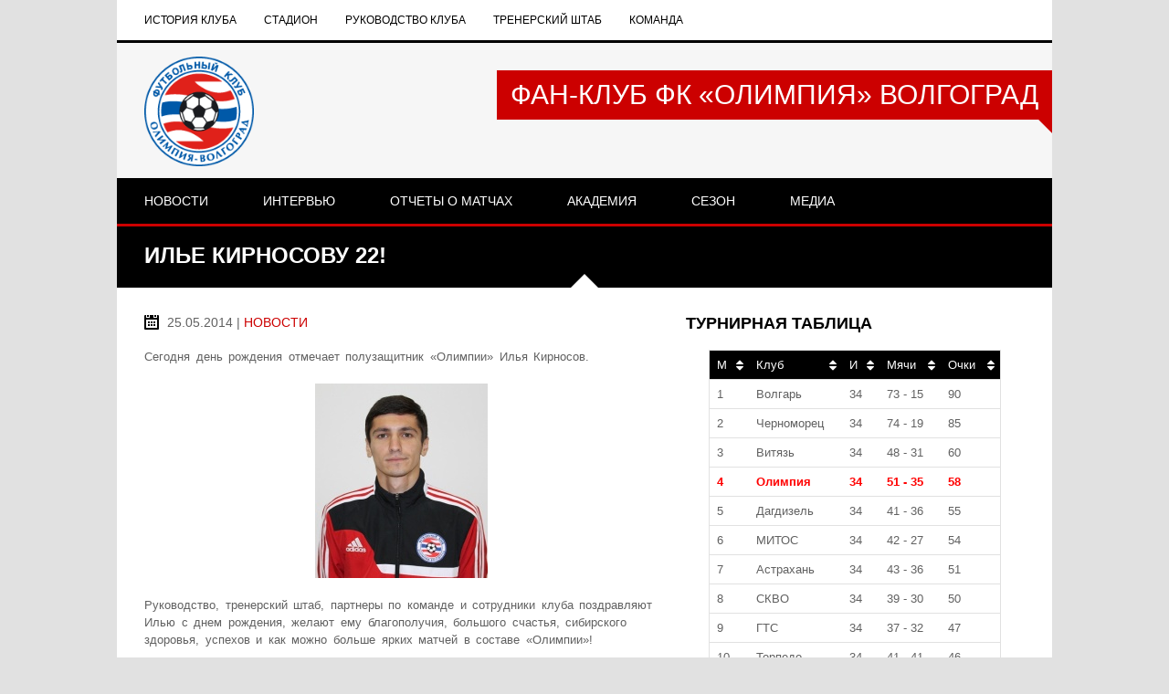

--- FILE ---
content_type: text/html; charset=UTF-8
request_url: https://fc-olympia.ru/novosti-kluba/ile-kirnosovu-22/
body_size: 12172
content:
<!DOCTYPE html>
<html lang="ru-RU">
<head>
<meta http-equiv="Content-Type" content="text/html; charset=utf-8" />
<meta name="viewport" content="width=device-width, initial-scale=1.0, maximum-scale=1.0, user-scalable=no"/>   
<title>Илье Кирносову 22! - Фан-клуб ФК «Олимпия» Волгоград Фан-клуб ФК «Олимпия» Волгоград </title>
<!--[if lt IE 9]>
    <script src="http://html5shiv.googlecode.com/svn/trunk/html5.js"></script>
<![endif]-->
<link rel="shortcut icon" href="/favicon.ico" type="image/x-icon" />   
    

<style type="text/css">
/* ================= GENERAL STYLES ================== */    
h1, h2, h3, h4, h5, h6,#mainmenu,#submenu,#submenu-login,#header .logo span,.scores-title,.page-title,.match-results,.logos-title,.toggleMenu,#mobile-menu,.resp-tabs-list li, .dysania-filters li a {
	Tahoma	font-weight:normal;
    text-transform:uppercase;
}   
body, p, label,.blogpostdate,blockquote, .next a, .previous a,.fixresult-title, .tablepress-id-N tbody td {
	Tahoma    font-weight:normal;
}
strong, .item-client, .comments .meta {
    Tahoma    
    font-weight: bold;
}
i, em, blockquote cite {
    Tahoma    font-style: italic;
}
body,p,label,.match-place span,.post-date,input[type="text"], input[type="email"], input[type="number"], input[type="date"], input[type="password"], textarea,.button,blockquote cite,blockquote,.comments .meta,.comments a.comment-reply-link, .tablepress-id-N tbody td {
    font-size: 13px;
}
.logo {
    font-size: 30px;
}    
h1,.scores-title,.page-title {
	font-size: 24px;
}
h2 {
	font-size: 20px;
}
h3,.match-results span,.logos-title {
	font-size: 18px;
}
h4{
	font-size: 16px;
}
h5,.blogpostdate,.fixresult-title  {
	font-size: 14px;
}
h6 {
	font-size: 16px;
}
#mobile-menu,.toggleMenu,#mainmenu,.resp-tabs-list li, h2.resp-accordion {
    font-size: 14px;
}
#submenu,#submenu-login,.comments a.reply {
    font-size: 12px;
}
#mainmenu ul {
    width: 14em;
}
::-moz-selection {
	color:#ffffff;
	text-shadow:none;
	background:#cc0000;
}
::selection {
	color:#ffffff;
	text-shadow:none;
	background:#cc0000;
}
body{
    color:#616161;
}
h1, h2, h3, h4, h5, h6 {
    color:#000000;
}
p {
    color:#616161;
}
a {
	color: #cc0000;
}
.label {
    color:#ffffff;
    background-color:#000000;
}
hr {
    background-color:#e1e1e1;
    background: -webkit-linear-gradient(left, #000000, #000000 30%, #e1e1e1 30%, #e1e1e1);
}
blockquote {
    border-left:3px solid #cc0000;
    color:#ffffff;
    background-color:#000000;
}
blockquote p,cite {
    color:#ffffff;
}
/* ================= FLEXSLIDER ================== */
.flex-direction-nav .flex-next {
    background-color:#000000;
}
.flex-direction-nav .flex-prev {
    background-color:#000000;
}
.flex-direction-nav li a:hover {
    background-color: #cc0000;
}
.flex-title {
	background-color:rgba(0,0,0,0.8);
    color:#ffffff;
}
.flex-title h1,.flex-title h2,.flex-title h3,.flex-title h4,.flex-title h4,.flex-title h6{
    color:#ffffff;
}
.flex-title p{
    color:#e1e1e1;
}
/* ================= BXSLIDER ================== */
.bx-wrapper .bx-pager {
	color: #616161;
}
.bx-wrapper .bx-pager.bx-default-pager a {
	background: #616161;
}
.bx-wrapper .bx-pager.bx-default-pager a:hover,
.bx-wrapper .bx-pager.bx-default-pager a.active {
	background: #000000;
}
.bx-wrapper .bx-caption {
	background-color:rgba(0,0,0,0.8);
}
/* ================= SUB MENU  ================== */
#mobile-menu {
    background: #ffffff;
    color: #616161 !important;
    border-bottom:3px solid #000000;
}
#submenu {
    background:#ffffff;
    border-bottom:3px solid #000000;
}
#submenu a{
    color:#000000;
}
#submenu a:hover{
    color: #cc0000;
}
#submenu-login {
    background:#ffffff;
    border-bottom:3px solid #000000;
}
#submenu-login a{
    color:#000000;
}
#submenu-login a:hover{
    color: #cc0000;
}
/* ================= HEADER  ================== */
#header {
    background-color:rgba(255,255,255,0.7);
}
#header .logo span{
    color:#ffffff;
    background-color: #cc0000;
}
#header .logo span:after {
    border: solid transparent;
	border-top-color: #cc0000;
    border-right-color: #cc0000;
}
/* ================= MAIN MENU  ================== */
#mainmenu-container {
    background:#000000;
}
.toggleMenu {
    background: #000000;
    color: #ffffff !important;
    border-bottom:3px solid #cc0000;
}
#mainmenu {
    background:#000000;
    border-bottom:3px solid #cc0000;
}
#mainmenu a {
    color:#ffffff;
    background-color: #000000;
}
#mainmenu ul li a {
    background-color: #000000;
}    
#mainmenu li li a {
    background:#000000;
}
#mainmenu li li li a {
    background:#000000;
}
    
#mainmenu a::before, #mainmenu ul li a::before{
    background:#cc0000;
}   
    
    
/* ================= HOMEPAGE FIXTURE BOX ================== */
.scores-title {
    background-color: #000000;
    color:#ffffff;
    border-top: 3px solid #ffffff;
}
.scores-title:after {
    border: 15px solid transparent;
	border-bottom-color: #000000;
}
.scores-title:before {
    border: 20px solid transparent;
	border-bottom-color: #ffffff;
}
.match-results span{
    background-color: #000000;
    color:#ffffff;
}
.match-results .score{
    background-color: #cc0000;
}
.match-place span{
    background-color: #000000;
    color:#ffffff;
}
.match-place .red{
    background-color: #cc0000;
}
.match-place span a{
    color:#ffffff;
}
.match-place span a:hover{
    color:#ffffff;
}
/* ================= SPONSORS ================== */
.logos-title {
    background-color: #000000;
    color:#ffffff;
}
/* ================= PAGE STRUCTURE ================== */
.pagecontainer {
    background-color: #ffffff;
    border-top:3px solid #000000;
}
.pagecontainer:after {
    border: 15px solid transparent;
	border-bottom-color: #ffffff;
}
.pagecontainer:before {
    border: 20px solid transparent;
	border-bottom-color: #000000;
}
.transparent-bg {
    background-color:rgba(255,255,255,0.7);
}
.page-title {
    background-color: #000000;
    color:#ffffff;
}
.page-title h1{
    color:#ffffff;
}
.fixresult-title {
    background-color: #000000;
    color:#ffffff;
    border-top:3px solid #cc0000;
}    
/* ================= BLOG ================== */
.post figcaption {
	background-color: #cc0000;
	color: #ffffff;
}
.post figcaption h2 {
	color: #ffffff;
}
.post-date {
    background-color:#000000;
}
.sidebarbox ul li {
    border-bottom:1px solid #e1e1e1;
}
.sidebarbox ul li a {
    color:#616161;
}
.sidebarbox ul li a:hover {
    color:#cc0000;
}
.blogpager .next a, .blogpager .previous a {
    color: #ffffff;
    background-color:#000000;
}
.blogpager .next a:hover, .blogpager .previous a:hover {
    color: #ffffff;
    background-color: #cc0000;
}
.fn {
    color:#000000;
}
.tagcloud a {
    color: #ffffff;
    border-left: 3px solid #000000;
    background-color: #616161;
}
.tagcloud a:hover {
    background-color: #cc0000;
} 
#footer .tagcloud a {
    border-left: 3px solid #cc0000;
}   
/* ================= COMMENTS ================== */
.comments_content {
    border-top:1px solid #e1e1e1;
}
a.comment-reply-link{
    color:#000000;
    background-color:#e1e1e1;
}
a.comment-reply-link:hover {
    color: #ffffff;
	background-color:#cc0000;
}
/* ================= FORMS ================== */
input[type="text"], input[type="email"], input[type="number"], input[type="date"], input[type="password"], textarea
{
    border: 1px solid #e1e1e1;
    color:#000000;
    background-color: #ffffff;
}
input[type="text"]:focus, input[type="email"]:focus, input[type="number"]:focus, input[type="date"]:focus, input[type="password"]:focus, textarea:focus {
	border-color:#000000;
}
.button, input[type="submit"] {
	color: #ffffff !important;
	background-color:#000000;
}
.button:hover, input[type="submit"]:hover {
	background-color:#cc0000;
}
/* ================= TABLES ================== */
.sidebarbox-title h3 {
    color:#ffffff;
    background-color: #000000;
}
.fixture-row {
    border-right: 1px solid #e1e1e1;
    border-left: 1px solid #e1e1e1;
}
.fixture-row a{
    color:#616161;
}
.fixture-row a:hover div {
    background-color:#e1e1e1;
    border-color:#e1e1e1;
}
.fixture-row-left,.fixture-row-right {
    border-bottom: 1px solid #e1e1e1;
}
.fixture-row-left {
    border-right: 1px solid #e1e1e1;
}
/* ================= OUR TEAM ================== */
.teamlist li {
    border-bottom:1px solid #e1e1e1;
}
.teamlist li:first-child {
    border-top:1px solid #e1e1e1;
}
.teamlist li a {
    color: #616161;
}
.teamlist li a:hover {
    color:#cc0000;
}
.teamlist-popup,.custom-popup {
    background: #ffffff;
}
/* ================= FLEX IMAGE ================== */
.caption-image img{
    border:3px solid #000000;
}
.caption-image figcaption{
    background-color:#000000;
    color:#ffffff;
}
/* ================= INFO BOXES ================== */
 .message {
    background-image: linear-gradient(135deg, rgba(255, 255, 255, .10) 25%, transparent 25%, transparent 50%, rgba(255, 255, 255, .10) 50%, rgba(255, 255, 255, .10) 75%, transparent 75%, transparent);
    border-bottom: 3px solid #cc0000;
}
.black {
    background-color: #000000;
}
.red {
    background-color: #cc0000;
    border-bottom-color:#000000;
}
.message h5 {
    color:#ffffff;
}
.message p {
    color:#ffffff;
}
/* ================= FOOTER ================== */
#footer {
    background-color:#000000;
    border-top:3px solid #cc0000;
    color:#ffffff;
}
#footer h5 {
    color:#ffffff;
}
#footer-widgets p{
    color:#e1e1e1;
}
.footer-widget ul li a {
    color:#e1e1e1;
}
.footer-widget ul li a:hover {
    color:#ffffff;
}
.credits {
    color:#e1e1e1;
}
/* ================= FLICKR  ================== */
.flickr-box li img:hover {
    border:3px solid #ffffff;
}
/* ================= SOCIAL ICONS ================== */
.social-icon {
    background-color:#000000;
}
.social-icon:hover {
    background-color:#cc0000;
}
/* ================= BACK TO TOP BUTTON ================== */
.back-to-top {
    background-color: #000000;
}
.back-to-top:hover {
    background-color: #cc0000;
}
/* ================= POPUP BOXES ================== */
.mfp-bg {
    background: #000000;
}
.mfp-preloader {
    color: #e1e1e1;
}
.mfp-preloader a {
    color: #e1e1e1;
}
.mfp-preloader a:hover {
    color: #ffffff;
}
.mfp-close {
    color: #ffffff;
}
.mfp-close-btn-in .mfp-close {
    color: #000000;
}
.mfp-image-holder .mfp-close, .mfp-iframe-holder .mfp-close {
    color: #ffffff;
}
.mfp-counter {
    color: #e1e1e1;
}
.mfp-arrow-left:after, .mfp-arrow-left .mfp-a {
    border-right: 17px solid #ffffff;
}
.mfp-arrow-left:before, .mfp-arrow-left .mfp-b {
    border-right: 27px solid #000000;
}
.mfp-arrow-right:after, .mfp-arrow-right .mfp-a {
    border-left: 17px solid #ffffff;
}
.mfp-arrow-right:before, .mfp-arrow-right .mfp-b {
    border-left: 27px solid #000000;
}
.mfp-title {
    color: #e1e1e1;
}
/* ================= TABS ================== */
ul.resp-tabs-list {
    border-bottom: 3px solid #cc0000;
    background-color: #e1e1e1;
}
.resp-tabs-list li {
    background-color: #e1e1e1;
}
.resp-tabs-list li:hover {
    background-color: #000000;
    color:#ffffff;
}
.resp-tabs-list li.resp-tab-active {
    background-color: #000000;
    color:#ffffff;
}
.resp-tabs-container {
    background-color: #ffffff;
}
.resp-tab-active {
    background-color: #ffffff;
}
h2.resp-accordion {
    background-color: #e1e1e1;
}
h2.resp-tab-active {
    background-color: #cc0000;
    color: #ffffff;
}
h2.resp-accordion:hover {
    color: #ffffff;
    background-color: #000000;
}    
/*-----------Vertical tabs-----------*/
 .resp-vtabs ul.resp-tabs-list {
    border-right: 3px solid #cc0000;
}
.resp-vtabs .resp-tabs-container {
    background-color: #ffffff;
}
 h2.resp-tab-active {
    background-color: #000000;
    color:#ffffff;
}
/* ================= WPML MENU SWITCH ================== */     
 
#submenu {
    width: 100%;
} 
/* ================= TABLEPRESS ================== */  
.tablepress tbody {
    border: 1px solid #e1e1e1 !important;
}
.tablepress thead {
    border: 1px solid #e1e1e1 !important;
}    
.tablepress tbody td,
.tablepress tfoot th {
	border-top: 1px solid #e1e1e1 !important;
}
.tablepress thead th {
	border-bottom: 1px solid #e1e1e1 !important;
}    
.tablepress-id-N .row-X td {
	background-color: #ffffff !important;
}    
.tablepress thead th,
.tablepress tfoot th {
    color: #ffffff !important;
	background-color: #000000 !important;
}
.tablepress thead th:hover,
.tablepress tfoot th:hover {
	background-color: #cc0000 !important;
}    
.tablepress .odd td {
	background-color: #ffffff !important;
}
.tablepress .even td {
	background-color: #ffffff !important;
}
.tablepress .row-hover tr:hover td {
	background-color: #e1e1e1 !important;
}
.tablepress-id-N tbody td {
	color: #616161 !important;
}    
    
/* ================= BLOG IMAGE ANIMATION ================== */    
.post figcaption {
	opacity: 0;
	-webkit-transform: translateY(100%);
	-moz-transform: translateY(100%);
	-ms-transform: translateY(100%);
	transform: translateY(100%);
	-webkit-transition: -webkit-transform 0.4s, opacity 0.1s 0.3s;
	-moz-transition: -moz-transform 0.4s, opacity 0.1s 0.3s;
	transition: transform 0.4s, opacity 0.1s 0.3s;
} 
.post figure img {
	-webkit-transition: -webkit-transform 0.4s;
	-moz-transition: -moz-transform 0.4s;
	transition: transform 0.4s;
}
.no-touch .post figure:hover img,
.post figure.cs-hover img {
	-webkit-transform: translateY(-50px);
	-moz-transform: translateY(-50px);
	-ms-transform: translateY(-50px);
	transform: translateY(-50px);
}
.no-touch .post figure:hover figcaption,
.post figure.cs-hover figcaption {
	opacity: 1;
	-webkit-transform: translateY(0px);
	-moz-transform: translateY(0px);
	-ms-transform: translateY(0px);
	transform: translateY(0px);
	-webkit-transition: -webkit-transform 0.4s, opacity 0.1s;
	-moz-transition: -moz-transform 0.4s, opacity 0.1s;
	transition: transform 0.4s, opacity 0.1s;
}    
    
</style><meta name='robots' content='index, follow, max-image-preview:large, max-snippet:-1, max-video-preview:-1' />

	<!-- This site is optimized with the Yoast SEO plugin v19.12 - https://yoast.com/wordpress/plugins/seo/ -->
	<link rel="canonical" href="http://fc-olympia.ru/novosti-kluba/ile-kirnosovu-22/" />
	<meta property="og:locale" content="ru_RU" />
	<meta property="og:type" content="article" />
	<meta property="og:title" content="Илье Кирносову 22! - Фан-клуб ФК «Олимпия» Волгоград" />
	<meta property="og:description" content="Сегодня день рождения отмечает полузащитник &#171;Олимпии&#187; Илья Кирносов. Руководство, тренерский штаб, партнеры по команде и сотрудники клуба поздравляют Илью с днем рождения, желают ему благополучия, большого счастья, сибирского здоровья, успехов и как можно больше ярких матчей в составе &#171;Олимпии&#187;!" />
	<meta property="og:url" content="http://fc-olympia.ru/novosti-kluba/ile-kirnosovu-22/" />
	<meta property="og:site_name" content="Фан-клуб ФК «Олимпия» Волгоград" />
	<meta property="article:published_time" content="2014-05-25T17:13:59+00:00" />
	<meta property="article:modified_time" content="2014-10-08T13:16:44+00:00" />
	<meta property="og:image" content="http://fc-olympia.ru/wp-content/uploads/2014/05/bl1380439919231.JPG" />
	<meta name="author" content="olymp" />
	<meta name="twitter:card" content="summary_large_image" />
	<meta name="twitter:label1" content="Написано автором" />
	<meta name="twitter:data1" content="olymp" />
	<script type="application/ld+json" class="yoast-schema-graph">{"@context":"https://schema.org","@graph":[{"@type":"WebPage","@id":"http://fc-olympia.ru/novosti-kluba/ile-kirnosovu-22/","url":"http://fc-olympia.ru/novosti-kluba/ile-kirnosovu-22/","name":"Илье Кирносову 22! - Фан-клуб ФК «Олимпия» Волгоград","isPartOf":{"@id":"http://fc-olympia.ru/#website"},"primaryImageOfPage":{"@id":"http://fc-olympia.ru/novosti-kluba/ile-kirnosovu-22/#primaryimage"},"image":{"@id":"http://fc-olympia.ru/novosti-kluba/ile-kirnosovu-22/#primaryimage"},"thumbnailUrl":"http://fc-olympia.ru/wp-content/uploads/2014/05/bl1380439919231.JPG","datePublished":"2014-05-25T17:13:59+00:00","dateModified":"2014-10-08T13:16:44+00:00","author":{"@id":"http://fc-olympia.ru/#/schema/person/042d77ed1ce7dbaa38c7f58ef41a1f13"},"breadcrumb":{"@id":"http://fc-olympia.ru/novosti-kluba/ile-kirnosovu-22/#breadcrumb"},"inLanguage":"ru-RU","potentialAction":[{"@type":"ReadAction","target":["http://fc-olympia.ru/novosti-kluba/ile-kirnosovu-22/"]}]},{"@type":"ImageObject","inLanguage":"ru-RU","@id":"http://fc-olympia.ru/novosti-kluba/ile-kirnosovu-22/#primaryimage","url":"https://fc-olympia.ru/wp-content/uploads/2014/05/bl1380439919231.JPG","contentUrl":"https://fc-olympia.ru/wp-content/uploads/2014/05/bl1380439919231.JPG","width":402,"height":455},{"@type":"BreadcrumbList","@id":"http://fc-olympia.ru/novosti-kluba/ile-kirnosovu-22/#breadcrumb","itemListElement":[{"@type":"ListItem","position":1,"name":"Главная страница","item":"http://fc-olympia.ru/"},{"@type":"ListItem","position":2,"name":"Илье Кирносову 22!"}]},{"@type":"WebSite","@id":"http://fc-olympia.ru/#website","url":"http://fc-olympia.ru/","name":"Фан-клуб ФК «Олимпия» Волгоград","description":"Официальный сайт футбольного клуба «Олимпия» Волгоград","potentialAction":[{"@type":"SearchAction","target":{"@type":"EntryPoint","urlTemplate":"http://fc-olympia.ru/?s={search_term_string}"},"query-input":"required name=search_term_string"}],"inLanguage":"ru-RU"},{"@type":"Person","@id":"http://fc-olympia.ru/#/schema/person/042d77ed1ce7dbaa38c7f58ef41a1f13","name":"olymp","image":{"@type":"ImageObject","inLanguage":"ru-RU","@id":"http://fc-olympia.ru/#/schema/person/image/","url":"https://secure.gravatar.com/avatar/859486b1681d98950a879eb7bedd79f0?s=96&d=monsterid&r=g","contentUrl":"https://secure.gravatar.com/avatar/859486b1681d98950a879eb7bedd79f0?s=96&d=monsterid&r=g","caption":"olymp"},"url":"https://fc-olympia.ru/author/olymp/"}]}</script>
	<!-- / Yoast SEO plugin. -->


<link rel="alternate" type="application/rss+xml" title="Фан-клуб ФК «Олимпия» Волгоград &raquo; Лента" href="https://fc-olympia.ru/feed/" />
<link rel="alternate" type="application/rss+xml" title="Фан-клуб ФК «Олимпия» Волгоград &raquo; Лента комментариев" href="https://fc-olympia.ru/comments/feed/" />
<script type="text/javascript">
window._wpemojiSettings = {"baseUrl":"https:\/\/s.w.org\/images\/core\/emoji\/14.0.0\/72x72\/","ext":".png","svgUrl":"https:\/\/s.w.org\/images\/core\/emoji\/14.0.0\/svg\/","svgExt":".svg","source":{"concatemoji":"https:\/\/fc-olympia.ru\/wp-includes\/js\/wp-emoji-release.min.js?ver=6.1.9"}};
/*! This file is auto-generated */
!function(e,a,t){var n,r,o,i=a.createElement("canvas"),p=i.getContext&&i.getContext("2d");function s(e,t){var a=String.fromCharCode,e=(p.clearRect(0,0,i.width,i.height),p.fillText(a.apply(this,e),0,0),i.toDataURL());return p.clearRect(0,0,i.width,i.height),p.fillText(a.apply(this,t),0,0),e===i.toDataURL()}function c(e){var t=a.createElement("script");t.src=e,t.defer=t.type="text/javascript",a.getElementsByTagName("head")[0].appendChild(t)}for(o=Array("flag","emoji"),t.supports={everything:!0,everythingExceptFlag:!0},r=0;r<o.length;r++)t.supports[o[r]]=function(e){if(p&&p.fillText)switch(p.textBaseline="top",p.font="600 32px Arial",e){case"flag":return s([127987,65039,8205,9895,65039],[127987,65039,8203,9895,65039])?!1:!s([55356,56826,55356,56819],[55356,56826,8203,55356,56819])&&!s([55356,57332,56128,56423,56128,56418,56128,56421,56128,56430,56128,56423,56128,56447],[55356,57332,8203,56128,56423,8203,56128,56418,8203,56128,56421,8203,56128,56430,8203,56128,56423,8203,56128,56447]);case"emoji":return!s([129777,127995,8205,129778,127999],[129777,127995,8203,129778,127999])}return!1}(o[r]),t.supports.everything=t.supports.everything&&t.supports[o[r]],"flag"!==o[r]&&(t.supports.everythingExceptFlag=t.supports.everythingExceptFlag&&t.supports[o[r]]);t.supports.everythingExceptFlag=t.supports.everythingExceptFlag&&!t.supports.flag,t.DOMReady=!1,t.readyCallback=function(){t.DOMReady=!0},t.supports.everything||(n=function(){t.readyCallback()},a.addEventListener?(a.addEventListener("DOMContentLoaded",n,!1),e.addEventListener("load",n,!1)):(e.attachEvent("onload",n),a.attachEvent("onreadystatechange",function(){"complete"===a.readyState&&t.readyCallback()})),(e=t.source||{}).concatemoji?c(e.concatemoji):e.wpemoji&&e.twemoji&&(c(e.twemoji),c(e.wpemoji)))}(window,document,window._wpemojiSettings);
</script>
<style type="text/css">
img.wp-smiley,
img.emoji {
	display: inline !important;
	border: none !important;
	box-shadow: none !important;
	height: 1em !important;
	width: 1em !important;
	margin: 0 0.07em !important;
	vertical-align: -0.1em !important;
	background: none !important;
	padding: 0 !important;
}
</style>
	<link rel='stylesheet' id='wp-block-library-css' href='https://fc-olympia.ru/wp-includes/css/dist/block-library/style.min.css?ver=6.1.9' type='text/css' media='all' />
<link rel='stylesheet' id='classic-theme-styles-css' href='https://fc-olympia.ru/wp-includes/css/classic-themes.min.css?ver=1' type='text/css' media='all' />
<style id='global-styles-inline-css' type='text/css'>
body{--wp--preset--color--black: #000000;--wp--preset--color--cyan-bluish-gray: #abb8c3;--wp--preset--color--white: #ffffff;--wp--preset--color--pale-pink: #f78da7;--wp--preset--color--vivid-red: #cf2e2e;--wp--preset--color--luminous-vivid-orange: #ff6900;--wp--preset--color--luminous-vivid-amber: #fcb900;--wp--preset--color--light-green-cyan: #7bdcb5;--wp--preset--color--vivid-green-cyan: #00d084;--wp--preset--color--pale-cyan-blue: #8ed1fc;--wp--preset--color--vivid-cyan-blue: #0693e3;--wp--preset--color--vivid-purple: #9b51e0;--wp--preset--gradient--vivid-cyan-blue-to-vivid-purple: linear-gradient(135deg,rgba(6,147,227,1) 0%,rgb(155,81,224) 100%);--wp--preset--gradient--light-green-cyan-to-vivid-green-cyan: linear-gradient(135deg,rgb(122,220,180) 0%,rgb(0,208,130) 100%);--wp--preset--gradient--luminous-vivid-amber-to-luminous-vivid-orange: linear-gradient(135deg,rgba(252,185,0,1) 0%,rgba(255,105,0,1) 100%);--wp--preset--gradient--luminous-vivid-orange-to-vivid-red: linear-gradient(135deg,rgba(255,105,0,1) 0%,rgb(207,46,46) 100%);--wp--preset--gradient--very-light-gray-to-cyan-bluish-gray: linear-gradient(135deg,rgb(238,238,238) 0%,rgb(169,184,195) 100%);--wp--preset--gradient--cool-to-warm-spectrum: linear-gradient(135deg,rgb(74,234,220) 0%,rgb(151,120,209) 20%,rgb(207,42,186) 40%,rgb(238,44,130) 60%,rgb(251,105,98) 80%,rgb(254,248,76) 100%);--wp--preset--gradient--blush-light-purple: linear-gradient(135deg,rgb(255,206,236) 0%,rgb(152,150,240) 100%);--wp--preset--gradient--blush-bordeaux: linear-gradient(135deg,rgb(254,205,165) 0%,rgb(254,45,45) 50%,rgb(107,0,62) 100%);--wp--preset--gradient--luminous-dusk: linear-gradient(135deg,rgb(255,203,112) 0%,rgb(199,81,192) 50%,rgb(65,88,208) 100%);--wp--preset--gradient--pale-ocean: linear-gradient(135deg,rgb(255,245,203) 0%,rgb(182,227,212) 50%,rgb(51,167,181) 100%);--wp--preset--gradient--electric-grass: linear-gradient(135deg,rgb(202,248,128) 0%,rgb(113,206,126) 100%);--wp--preset--gradient--midnight: linear-gradient(135deg,rgb(2,3,129) 0%,rgb(40,116,252) 100%);--wp--preset--duotone--dark-grayscale: url('#wp-duotone-dark-grayscale');--wp--preset--duotone--grayscale: url('#wp-duotone-grayscale');--wp--preset--duotone--purple-yellow: url('#wp-duotone-purple-yellow');--wp--preset--duotone--blue-red: url('#wp-duotone-blue-red');--wp--preset--duotone--midnight: url('#wp-duotone-midnight');--wp--preset--duotone--magenta-yellow: url('#wp-duotone-magenta-yellow');--wp--preset--duotone--purple-green: url('#wp-duotone-purple-green');--wp--preset--duotone--blue-orange: url('#wp-duotone-blue-orange');--wp--preset--font-size--small: 13px;--wp--preset--font-size--medium: 20px;--wp--preset--font-size--large: 36px;--wp--preset--font-size--x-large: 42px;--wp--preset--spacing--20: 0.44rem;--wp--preset--spacing--30: 0.67rem;--wp--preset--spacing--40: 1rem;--wp--preset--spacing--50: 1.5rem;--wp--preset--spacing--60: 2.25rem;--wp--preset--spacing--70: 3.38rem;--wp--preset--spacing--80: 5.06rem;}:where(.is-layout-flex){gap: 0.5em;}body .is-layout-flow > .alignleft{float: left;margin-inline-start: 0;margin-inline-end: 2em;}body .is-layout-flow > .alignright{float: right;margin-inline-start: 2em;margin-inline-end: 0;}body .is-layout-flow > .aligncenter{margin-left: auto !important;margin-right: auto !important;}body .is-layout-constrained > .alignleft{float: left;margin-inline-start: 0;margin-inline-end: 2em;}body .is-layout-constrained > .alignright{float: right;margin-inline-start: 2em;margin-inline-end: 0;}body .is-layout-constrained > .aligncenter{margin-left: auto !important;margin-right: auto !important;}body .is-layout-constrained > :where(:not(.alignleft):not(.alignright):not(.alignfull)){max-width: var(--wp--style--global--content-size);margin-left: auto !important;margin-right: auto !important;}body .is-layout-constrained > .alignwide{max-width: var(--wp--style--global--wide-size);}body .is-layout-flex{display: flex;}body .is-layout-flex{flex-wrap: wrap;align-items: center;}body .is-layout-flex > *{margin: 0;}:where(.wp-block-columns.is-layout-flex){gap: 2em;}.has-black-color{color: var(--wp--preset--color--black) !important;}.has-cyan-bluish-gray-color{color: var(--wp--preset--color--cyan-bluish-gray) !important;}.has-white-color{color: var(--wp--preset--color--white) !important;}.has-pale-pink-color{color: var(--wp--preset--color--pale-pink) !important;}.has-vivid-red-color{color: var(--wp--preset--color--vivid-red) !important;}.has-luminous-vivid-orange-color{color: var(--wp--preset--color--luminous-vivid-orange) !important;}.has-luminous-vivid-amber-color{color: var(--wp--preset--color--luminous-vivid-amber) !important;}.has-light-green-cyan-color{color: var(--wp--preset--color--light-green-cyan) !important;}.has-vivid-green-cyan-color{color: var(--wp--preset--color--vivid-green-cyan) !important;}.has-pale-cyan-blue-color{color: var(--wp--preset--color--pale-cyan-blue) !important;}.has-vivid-cyan-blue-color{color: var(--wp--preset--color--vivid-cyan-blue) !important;}.has-vivid-purple-color{color: var(--wp--preset--color--vivid-purple) !important;}.has-black-background-color{background-color: var(--wp--preset--color--black) !important;}.has-cyan-bluish-gray-background-color{background-color: var(--wp--preset--color--cyan-bluish-gray) !important;}.has-white-background-color{background-color: var(--wp--preset--color--white) !important;}.has-pale-pink-background-color{background-color: var(--wp--preset--color--pale-pink) !important;}.has-vivid-red-background-color{background-color: var(--wp--preset--color--vivid-red) !important;}.has-luminous-vivid-orange-background-color{background-color: var(--wp--preset--color--luminous-vivid-orange) !important;}.has-luminous-vivid-amber-background-color{background-color: var(--wp--preset--color--luminous-vivid-amber) !important;}.has-light-green-cyan-background-color{background-color: var(--wp--preset--color--light-green-cyan) !important;}.has-vivid-green-cyan-background-color{background-color: var(--wp--preset--color--vivid-green-cyan) !important;}.has-pale-cyan-blue-background-color{background-color: var(--wp--preset--color--pale-cyan-blue) !important;}.has-vivid-cyan-blue-background-color{background-color: var(--wp--preset--color--vivid-cyan-blue) !important;}.has-vivid-purple-background-color{background-color: var(--wp--preset--color--vivid-purple) !important;}.has-black-border-color{border-color: var(--wp--preset--color--black) !important;}.has-cyan-bluish-gray-border-color{border-color: var(--wp--preset--color--cyan-bluish-gray) !important;}.has-white-border-color{border-color: var(--wp--preset--color--white) !important;}.has-pale-pink-border-color{border-color: var(--wp--preset--color--pale-pink) !important;}.has-vivid-red-border-color{border-color: var(--wp--preset--color--vivid-red) !important;}.has-luminous-vivid-orange-border-color{border-color: var(--wp--preset--color--luminous-vivid-orange) !important;}.has-luminous-vivid-amber-border-color{border-color: var(--wp--preset--color--luminous-vivid-amber) !important;}.has-light-green-cyan-border-color{border-color: var(--wp--preset--color--light-green-cyan) !important;}.has-vivid-green-cyan-border-color{border-color: var(--wp--preset--color--vivid-green-cyan) !important;}.has-pale-cyan-blue-border-color{border-color: var(--wp--preset--color--pale-cyan-blue) !important;}.has-vivid-cyan-blue-border-color{border-color: var(--wp--preset--color--vivid-cyan-blue) !important;}.has-vivid-purple-border-color{border-color: var(--wp--preset--color--vivid-purple) !important;}.has-vivid-cyan-blue-to-vivid-purple-gradient-background{background: var(--wp--preset--gradient--vivid-cyan-blue-to-vivid-purple) !important;}.has-light-green-cyan-to-vivid-green-cyan-gradient-background{background: var(--wp--preset--gradient--light-green-cyan-to-vivid-green-cyan) !important;}.has-luminous-vivid-amber-to-luminous-vivid-orange-gradient-background{background: var(--wp--preset--gradient--luminous-vivid-amber-to-luminous-vivid-orange) !important;}.has-luminous-vivid-orange-to-vivid-red-gradient-background{background: var(--wp--preset--gradient--luminous-vivid-orange-to-vivid-red) !important;}.has-very-light-gray-to-cyan-bluish-gray-gradient-background{background: var(--wp--preset--gradient--very-light-gray-to-cyan-bluish-gray) !important;}.has-cool-to-warm-spectrum-gradient-background{background: var(--wp--preset--gradient--cool-to-warm-spectrum) !important;}.has-blush-light-purple-gradient-background{background: var(--wp--preset--gradient--blush-light-purple) !important;}.has-blush-bordeaux-gradient-background{background: var(--wp--preset--gradient--blush-bordeaux) !important;}.has-luminous-dusk-gradient-background{background: var(--wp--preset--gradient--luminous-dusk) !important;}.has-pale-ocean-gradient-background{background: var(--wp--preset--gradient--pale-ocean) !important;}.has-electric-grass-gradient-background{background: var(--wp--preset--gradient--electric-grass) !important;}.has-midnight-gradient-background{background: var(--wp--preset--gradient--midnight) !important;}.has-small-font-size{font-size: var(--wp--preset--font-size--small) !important;}.has-medium-font-size{font-size: var(--wp--preset--font-size--medium) !important;}.has-large-font-size{font-size: var(--wp--preset--font-size--large) !important;}.has-x-large-font-size{font-size: var(--wp--preset--font-size--x-large) !important;}
.wp-block-navigation a:where(:not(.wp-element-button)){color: inherit;}
:where(.wp-block-columns.is-layout-flex){gap: 2em;}
.wp-block-pullquote{font-size: 1.5em;line-height: 1.6;}
</style>
<link rel='stylesheet' id='cpsh-shortcodes-css' href='https://fc-olympia.ru/wp-content/plugins/column-shortcodes/assets/css/shortcodes.css?ver=1.0.1' type='text/css' media='all' />
<link rel='stylesheet' id='page-list-style-css' href='https://fc-olympia.ru/wp-content/plugins/page-list/css/page-list.css?ver=5.2' type='text/css' media='all' />
<link rel='stylesheet' id='custom-style-css' href='https://fc-olympia.ru/wp-content/themes/sporty/style.css?ver=1.0' type='text/css' media='all' />
<link rel='stylesheet' id='fancybox-css' href='https://fc-olympia.ru/wp-content/plugins/easy-fancybox/fancybox/1.5.4/jquery.fancybox.min.css?ver=6.1.9' type='text/css' media='screen' />
<link rel='stylesheet' id='tablepress-default-css' href='https://fc-olympia.ru/wp-content/plugins/tablepress/css/default.min.css?ver=1.14' type='text/css' media='all' />
<script type='text/javascript' src='https://fc-olympia.ru/wp-content/themes/sporty/js/modernizr.js?ver=6.1.9' id='sportymodernizr-js'></script>
<script type='text/javascript' src='https://fc-olympia.ru/wp-includes/js/jquery/jquery.min.js?ver=3.6.1' id='jquery-core-js'></script>
<script type='text/javascript' src='https://fc-olympia.ru/wp-includes/js/jquery/jquery-migrate.min.js?ver=3.3.2' id='jquery-migrate-js'></script>
<script type='text/javascript' src='https://fc-olympia.ru/wp-content/themes/sporty/js/backstretch.js?ver=6.1.9' id='backstretch-js'></script>
<link rel="https://api.w.org/" href="https://fc-olympia.ru/wp-json/" /><link rel="alternate" type="application/json" href="https://fc-olympia.ru/wp-json/wp/v2/posts/471" /><link rel="EditURI" type="application/rsd+xml" title="RSD" href="https://fc-olympia.ru/xmlrpc.php?rsd" />
<link rel="wlwmanifest" type="application/wlwmanifest+xml" href="https://fc-olympia.ru/wp-includes/wlwmanifest.xml" />
<meta name="generator" content="WordPress 6.1.9" />
<link rel='shortlink' href='https://fc-olympia.ru/?p=471' />
<link rel="alternate" type="application/json+oembed" href="https://fc-olympia.ru/wp-json/oembed/1.0/embed?url=https%3A%2F%2Ffc-olympia.ru%2Fnovosti-kluba%2File-kirnosovu-22%2F" />
<link rel="alternate" type="text/xml+oembed" href="https://fc-olympia.ru/wp-json/oembed/1.0/embed?url=https%3A%2F%2Ffc-olympia.ru%2Fnovosti-kluba%2File-kirnosovu-22%2F&#038;format=xml" />

<script type="text/javascript">
	function addHandler(object, event, handler) {
		if (typeof object.addEventListener != 'undefined') 
			object.addEventListener(event, handler, false);
		else
			if (typeof object.attachEvent != 'undefined')
				object.attachEvent('on' + event, handler);
			else 
				throw 'Incompatible browser';
	}
</script>
<style type="text/css">.recentcomments a{display:inline !important;padding:0 !important;margin:0 !important;}</style><!-- Yandex.Metrika counter --> <script type="text/javascript" > (function(m,e,t,r,i,k,a){m[i]=m[i]||function(){(m[i].a=m[i].a||[]).push(arguments)}; m[i].l=1*new Date();k=e.createElement(t),a=e.getElementsByTagName(t)[0],k.async=1,k.src=r,a.parentNode.insertBefore(k,a)}) (window, document, "script", "https://mc.yandex.ru/metrika/tag.js", "ym"); ym(84198346, "init", { clickmap:true, trackLinks:true, accurateTrackBounce:true }); </script> <noscript><div><img src="https://mc.yandex.ru/watch/84198346" style="position:absolute; left:-9999px;" alt="" /></div></noscript> <!-- /Yandex.Metrika counter -->
</head>
<body class="post-template-default single single-post postid-471 single-format-standard">
    
       <!-- SUB MENU -->
        <section id="submenu-container">
            <a id="mobile-menu" href="#">Sub Menu</a>
<nav id="submenu" class="menu-sub-container"><ul id="menu-sub" class="nav menu"><li id="menu-item-2192" class="menu-item menu-item-type-post_type menu-item-object-page menu-item-2192"><a href="https://fc-olympia.ru/istoriya-kluba/">История клуба</a></li>
<li id="menu-item-2219" class="menu-item menu-item-type-post_type menu-item-object-page menu-item-2219"><a href="https://fc-olympia.ru/stadion/">Стадион</a></li>
<li id="menu-item-2190" class="menu-item menu-item-type-post_type menu-item-object-page menu-item-2190"><a href="https://fc-olympia.ru/rukovodstvo-kluba/">Руководство клуба</a></li>
<li id="menu-item-2191" class="menu-item menu-item-type-post_type menu-item-object-page menu-item-2191"><a href="https://fc-olympia.ru/trenerskij-shtab/">Тренерский штаб</a></li>
<li id="menu-item-2254" class="menu-item menu-item-type-post_type menu-item-object-page menu-item-2254"><a href="https://fc-olympia.ru/komanda/">Команда</a></li>
</ul></nav>            <!-- WPML MENU -->
                        
        </section>
        <div class="clear"></div>
            <!-- HEADER -->
        <header id="header">
            <div class="logo">
                <a href="http://fc-olympia.ru/">                                                <img src="https://fc-olympia.ru/wp-content/themes/sporty/images/logo.png" alt="Фан-клуб ФК «Олимпия» Волгоград" />                 
                <span>Фан-клуб ФК «Олимпия» Волгоград</span>
                </a>
            </div>
        </header>
        <div class="clear"></div>
        <!-- MAIN MENU -->
        <section id="mainmenu-container">
            <a class="toggleMenu" href="#">Menu</a>
<nav class="menu-main-container"><ul id="mainmenu" class="nav menu"><li id="menu-item-2186" class="menu-item menu-item-type-taxonomy menu-item-object-category current-post-ancestor current-menu-parent current-post-parent menu-item-2186"><a href="https://fc-olympia.ru/category/novosti-kluba/"><span>Новости</span></a></li>
<li id="menu-item-2188" class="menu-item menu-item-type-taxonomy menu-item-object-category menu-item-2188"><a href="https://fc-olympia.ru/category/intervyu/"><span>Интервью</span></a></li>
<li id="menu-item-2187" class="menu-item menu-item-type-taxonomy menu-item-object-category menu-item-2187"><a href="https://fc-olympia.ru/category/otchety-o-matchakh/"><span>Отчеты о матчах</span></a></li>
<li id="menu-item-2645" class="menu-item menu-item-type-taxonomy menu-item-object-category menu-item-2645"><a href="https://fc-olympia.ru/category/akademiya/"><span>Академия</span></a></li>
<li id="menu-item-2345" class="menu-item menu-item-type-custom menu-item-object-custom menu-item-has-children menu-item-2345"><a><span>Сезон</span></a>
<ul class="sub-menu">
	<li id="menu-item-2350" class="menu-item menu-item-type-post_type menu-item-object-page menu-item-2350"><a href="https://fc-olympia.ru/turnirnaya-tablica/"><span>Турнирная таблица</span></a></li>
	<li id="menu-item-2349" class="menu-item menu-item-type-post_type menu-item-object-page menu-item-2349"><a href="https://fc-olympia.ru/kalendar-igr/"><span>Календарь игр</span></a></li>
	<li id="menu-item-2351" class="menu-item menu-item-type-post_type menu-item-object-page menu-item-2351"><a href="https://fc-olympia.ru/kubok-rossii/"><span>Кубок России</span></a></li>
</ul>
</li>
<li id="menu-item-2352" class="menu-item menu-item-type-custom menu-item-object-custom menu-item-has-children menu-item-2352"><a><span>Медиа</span></a>
<ul class="sub-menu">
	<li id="menu-item-2199" class="menu-item menu-item-type-post_type menu-item-object-page menu-item-2199"><a href="https://fc-olympia.ru/fotogalereya/"><span>Фотогалерея</span></a></li>
</ul>
</li>
</ul></nav>    </section>
    <!-- MAIN CONTAINER -->
    <section class="maincontainer">

<!-- PAGE TITLE -->
            <div class="page-title"><h1>Илье Кирносову 22!</h1></div>
            <!-- PAGE CONTAINER -->
            <section class="pagecontainer">
                <!-- LEFT CONTAINER -->
                <section class="leftcontainer">
                    <article>
<div class="blogpostdate">25.05.2014 | 
<a href="https://fc-olympia.ru/category/novosti-kluba/" rel="category tag">Новости</a></div>             

<p>Сегодня день рождения отмечает полузащитник &#171;Олимпии&#187; Илья Кирносов.</p>
<p><span id="more-471"></span></p>
<p><a href="http://fc-olympia.ru/wp-content/uploads/2014/05/bl1380439919231.JPG"><img src="https://fc-olympia.ru/wp-content/cache/thumb/20/27b4efb33d8e920_189x213.jpg" alt="" width="189" height="213" loading="lazy" decoding="async" class="aligncenter mini"></a></p>
<p>Руководство, тренерский штаб, партнеры по команде и сотрудники клуба поздравляют Илью с днем рождения, желают ему благополучия, большого счастья, сибирского здоровья, успехов и как можно больше ярких матчей в составе &#171;Олимпии&#187;!</p>

                    </article>
            <div class="comments_block">


 

                </section>
                <!-- RIGHT CONTAINER -->
                <section class="rightcontainer">
        <div id="text-2" class="sidebarbox widget_text"><h3>Турнирная таблица</h3>			<div class="textwidget"><div style="padding: 0 25px 0 25px;">
<table id="tablepress-3" class="tablepress tablepress-id-3">
<thead>
<tr class="row-1 odd">
	<th class="column-1">М</th><th class="column-2">Клуб</th><th class="column-3">И</th><th class="column-4">Мячи</th><th class="column-5">Очки</th>
</tr>
</thead>
<tbody class="row-hover">
<tr class="row-2 even">
	<td class="column-1">1</td><td class="column-2">Волгарь</td><td class="column-3">34</td><td class="column-4">73 - 15</td><td class="column-5">90</td>
</tr>
<tr class="row-3 odd">
	<td class="column-1">2</td><td class="column-2">Черноморец</td><td class="column-3">34</td><td class="column-4">74 - 19</td><td class="column-5">85</td>
</tr>
<tr class="row-4 even">
	<td class="column-1">3</td><td class="column-2">Витязь</td><td class="column-3">34</td><td class="column-4">48 - 31</td><td class="column-5">60</td>
</tr>
<tr class="row-5 odd">
	<td class="column-1"><span style="color: red;"><strong>4</strong></span></td><td class="column-2"><span style="color: red;"><strong>Олимпия</strong></span></td><td class="column-3"><span style="color: red;"><strong>34</strong></span></td><td class="column-4"><span style="color: red;"><strong>51 - 35</strong></span></td><td class="column-5"><span style="color: red;"><strong>58</strong></span></td>
</tr>
<tr class="row-6 even">
	<td class="column-1">5</td><td class="column-2">Дагдизель</td><td class="column-3">34</td><td class="column-4">41 - 36</td><td class="column-5">55</td>
</tr>
<tr class="row-7 odd">
	<td class="column-1">6</td><td class="column-2">МИТОС</td><td class="column-3">34</td><td class="column-4">42 - 27</td><td class="column-5">54</td>
</tr>
<tr class="row-8 even">
	<td class="column-1">7</td><td class="column-2">Астрахань</td><td class="column-3">34</td><td class="column-4">43 - 36</td><td class="column-5">51</td>
</tr>
<tr class="row-9 odd">
	<td class="column-1">8</td><td class="column-2">СКВО</td><td class="column-3">34</td><td class="column-4">39 - 30</td><td class="column-5">50</td>
</tr>
<tr class="row-10 even">
	<td class="column-1">9</td><td class="column-2">ГТС</td><td class="column-3">34</td><td class="column-4">37 - 32</td><td class="column-5">47</td>
</tr>
<tr class="row-11 odd">
	<td class="column-1">10</td><td class="column-2">Торпедо</td><td class="column-3">34</td><td class="column-4">41 - 41</td><td class="column-5">46</td>
</tr>
<tr class="row-12 even">
	<td class="column-1">11</td><td class="column-2">Таганрог</td><td class="column-3">34</td><td class="column-4">38 - 47</td><td class="column-5">43</td>
</tr>
<tr class="row-13 odd">
	<td class="column-1">12</td><td class="column-2">Машук-КМВ</td><td class="column-3">34</td><td class="column-4">28 - 54</td><td class="column-5">32</td>
</tr>
<tr class="row-14 even">
	<td class="column-1">13</td><td class="column-2">Алания-Д</td><td class="column-3">34</td><td class="column-4">43 - 65</td><td class="column-5">33</td>
</tr>
<tr class="row-15 odd">
	<td class="column-1">14</td><td class="column-2">Биолог</td><td class="column-3">34</td><td class="column-4">37 - 53</td><td class="column-5">33</td>
</tr>
<tr class="row-16 even">
	<td class="column-1">15</td><td class="column-2">Дружба</td><td class="column-3">34</td><td class="column-4">26 - 47</td><td class="column-5">32</td>
</tr>
<tr class="row-17 odd">
	<td class="column-1">16</td><td class="column-2">Терек-2</td><td class="column-3">34</td><td class="column-4">30 - 53</td><td class="column-5">30</td>
</tr>
<tr class="row-18 even">
	<td class="column-1">17</td><td class="column-2">Краснодар-2</td><td class="column-3">34</td><td class="column-4">35 - 66</td><td class="column-5">27</td>
</tr>
<tr class="row-19 odd">
	<td class="column-1">18</td><td class="column-2">Энергия</td><td class="column-3">34</td><td class="column-4">31 - 70</td><td class="column-5">21</td>
</tr>
</tbody>
</table>
<!-- #tablepress-3 from cache --></div></div>
		</div><div id="search-3" class="sidebarbox widget_search">	<form method="get" class="searchbox" id="searchform" action="https://fc-olympia.ru/">
		<input type="text" class="searchtext field" name="s" id="s" placeholder="Поиск по сайту &hellip;" />
		<input type="submit" class="button" name="submit" id="searchsubmit" value="найти"  />
	</form></div><div id="text-3" class="sidebarbox widget_text"><h3>Текущее положение</h3>			<div class="textwidget">Ныне команда играет на любительском уровне — Чемпионат Волгоградской области по футболу</div>
		</div>                </section>
            </section>

<input type="hidden" name="iwVRD26d7mCv" id="iwVRD26d7mCv" />
<script type="text/javascript">
function fnInbnEAMny6X() {
	var o=document.getElementById("iwVRD26d7mCv");
	o.value="4Q7habQggdWj";
}
var bFVl3tH22OAfQ = document.getElementById("submit");
if (bFVl3tH22OAfQ) {
	var cOReEFDkWTDjK = document.getElementById("iwVRD26d7mCv");
	var pT3q0Q9HcHSEU = bFVl3tH22OAfQ.parentNode;
	pT3q0Q9HcHSEU.appendChild(cOReEFDkWTDjK, bFVl3tH22OAfQ);
	addHandler(bFVl3tH22OAfQ, "mousedown", fnInbnEAMny6X);
	addHandler(bFVl3tH22OAfQ, "keypress", fnInbnEAMny6X);
}
</script>
<!-- DESABLE LINKS -->
<script>
jQuery('.fixture-row a').click(function(e) {
    e.preventDefault();
});
</script>

<!-- FOOTER -->
<footer id="footer">
            <!-- CREDITS -->
    <div class="credits">2013-2026 © Официальный фан-клуб ФК «Олимпия» Волгоград</div>
                <ul class="social-icons">
                            </ul></footer>
<!-- BACK TO TOP BUTTON -->
<a href="#" class="back-to-top"></a>
</section>

            
<script type='text/javascript' src='https://fc-olympia.ru/wp-content/themes/sporty/js/custom.js?ver=6.1.9' id='sportycustom-js'></script>
<script type='text/javascript' src='https://fc-olympia.ru/wp-content/plugins/easy-fancybox/fancybox/1.5.4/jquery.fancybox.min.js?ver=6.1.9' id='jquery-fancybox-js'></script>
<script type='text/javascript' id='jquery-fancybox-js-after'>
var fb_timeout, fb_opts={'overlayShow':true,'hideOnOverlayClick':true,'showCloseButton':true,'margin':20,'enableEscapeButton':true,'autoScale':true };
if(typeof easy_fancybox_handler==='undefined'){
var easy_fancybox_handler=function(){
jQuery([".nolightbox","a.wp-block-fileesc_html__button","a.pin-it-button","a[href*='pinterest.com\/pin\/create']","a[href*='facebook.com\/share']","a[href*='twitter.com\/share']"].join(',')).addClass('nofancybox');
jQuery('a.fancybox-close').on('click',function(e){e.preventDefault();jQuery.fancybox.close()});
/* IMG */
var fb_IMG_select=jQuery('a[href*=".jpg" i]:not(.nofancybox,li.nofancybox>a),area[href*=".jpg" i]:not(.nofancybox),a[href*=".png" i]:not(.nofancybox,li.nofancybox>a),area[href*=".png" i]:not(.nofancybox),a[href*=".webp" i]:not(.nofancybox,li.nofancybox>a),area[href*=".webp" i]:not(.nofancybox)');
fb_IMG_select.addClass('fancybox image');
var fb_IMG_sections=jQuery('.gallery,.wp-block-gallery,.tiled-gallery,.wp-block-jetpack-tiled-gallery');
fb_IMG_sections.each(function(){jQuery(this).find(fb_IMG_select).attr('rel','gallery-'+fb_IMG_sections.index(this));});
jQuery('a.fancybox,area.fancybox,.fancybox>a').each(function(){jQuery(this).fancybox(jQuery.extend(true,{},fb_opts,{'transitionIn':'elastic','transitionOut':'elastic','opacity':false,'hideOnContentClick':false,'titleShow':true,'titlePosition':'over','titleFromAlt':true,'showNavArrows':true,'enableKeyboardNav':true,'cyclic':false}))});
};};
var easy_fancybox_auto=function(){setTimeout(function(){jQuery('a#fancybox-auto,#fancybox-auto>a').first().trigger('click')},1000);};
jQuery(easy_fancybox_handler);jQuery(document).on('post-load',easy_fancybox_handler);
jQuery(easy_fancybox_auto);
</script>
<script type='text/javascript' src='https://fc-olympia.ru/wp-content/plugins/easy-fancybox/vendor/jquery.easing.min.js?ver=1.4.1' id='jquery-easing-js'></script>
<script type='text/javascript' src='https://fc-olympia.ru/wp-content/plugins/tablepress/js/jquery.datatables.min.js?ver=1.14' id='tablepress-datatables-js'></script>
<script type="text/javascript">
jQuery(function($){
var DataTables_language={};
DataTables_language["ru_RU"]={"info":"Записи с _START_ до _END_ из _TOTAL_ записей","infoEmpty":"Записи с 0 до 0 из 0 записей","infoFiltered":"(отфильтровано из _MAX_ записей)","infoPostFix":"","lengthMenu":"Показать _MENU_ записей","processing":"Подождите...","search":"Поиск:","zeroRecords":"Записи отсутствуют.","paginate": {"first":"Первая","previous":"Предыдущая","next":"Следующая","last":"Последняя"},"aria": {"sortAscending":": активировать для сортировки столбца по возрастанию","sortDescending":": активировать для сортировки столбцов по убыванию"},"decimal":",","thousands":"."};
$('#tablepress-3').dataTable({"language":DataTables_language["ru_RU"],"order":[],"orderClasses":false,"stripeClasses":["even","odd"],"paging":false,"searching":false,"info":false});
});
</script>
<!-- Yandex.Metrika counter --><script type="text/javascript">(function (d, w, c) { (w[c] = w[c] || []).push(function() { try { w.yaCounter27054070 = new Ya.Metrika({id:27054070, clickmap:true, trackLinks:true, accurateTrackBounce:true}); } catch(e) { } }); var n = d.getElementsByTagName("script")[0], s = d.createElement("script"), f = function () { n.parentNode.insertBefore(s, n); }; s.type = "text/javascript"; s.async = true; s.src = (d.location.protocol == "https:" ? "https:" : "http:") + "//mc.yandex.ru/metrika/watch.js"; if (w.opera == "[object Opera]") { d.addEventListener("DOMContentLoaded", f, false); } else { f(); } })(document, window, "yandex_metrika_callbacks");</script><noscript><div><img src="//mc.yandex.ru/watch/27054070" style="position:absolute; left:-9999px;" alt="" /></div></noscript><!-- /Yandex.Metrika counter -->
</body>
</html>